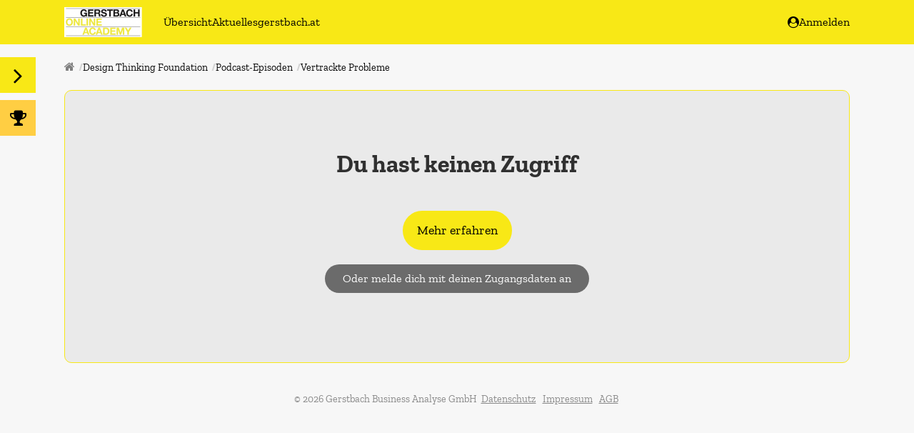

--- FILE ---
content_type: text/html; charset=utf-8
request_url: https://academy.gerstbach.at/design-thinking-foundation/podcast-episoden/vertrackte-probleme/
body_size: 5096
content:
<!DOCTYPE html><html class="no-js ma" lang="de" dir="ltr"><head><meta charset="utf-8"><meta http-equiv="x-ua-compatible" content="ie=edge"><meta name="viewport" content="width=device-width, initial-scale=1.0"><title>Vertrackte Probleme | Gerstbach Online Academy</title><meta property="og:url" content="https://academy.gerstbach.at/design-thinking-foundation/podcast-episoden/vertrackte-probleme/"><meta property="og:type" content="website"><meta property="og:title" content="Vertrackte Probleme | Gerstbach Online Academy"><meta property="og:image" content="https://my.coachy.net/site/assets/files/0/25/59/687/dt-foundation.1584648327.700x700.png"><meta property="og:image:width" content="480"><meta property="og:image:height" content="319"><meta name="theme-color" content="#f8e816"><link rel="icon" href="//dz56hm681l2hf.cloudfront.net/assets/files/0/25/57/487/favicon.1584647410.ico" type="image/x-icon"><link rel="shortcut icon" href="//dz56hm681l2hf.cloudfront.net/assets/files/0/25/57/487/favicon.1584647410.ico" type="image/x-icon"></head><body>		<link rel='stylesheet' href='/site/assets/pwpc/pwpc-d35c1e97e41f54b63bba8a7d166f2b446abd2633.css'>		<script src='//dz56hm681l2hf.cloudfront.net/assets/pwpc/pwpc-d4fafb736924e537868dfb01ea4e6f3667c418fa.js'></script>		<style>@import url('https://fonts.bunny.net/css?family=Zilla Slab:400,700');html,body,input,table,tr,td,textarea,label,select,option,button,h1>span,h1>label,h1>.button,h2>span,h2>label,h2>.button,h3>span,h3>label,h3>.button{font-family:'Zilla Slab',Arial,sans-serif,Helvetica}::selection{background:#f8e816;color:black}::-moz-selection{background:#f8e816;color:black}mark{background:#f8e816;color:black}:root{--plyr-menu-background:rgba(255,255,255,.8);--plyr-menu-background-hover:rgba(255,255,255,1);--plyr-video-control-color-hover:black;--plyr-color-main:rgba(255,255,255,.6);--plyr-video-control-color:rgba(255,255,255,.9);--plyr-video-controls-background:linear-gradient(rgba(0,0,0,0),rgba(0,0,0,0.75))}button.plyr__control.plyr__control--overlaid,.button,.button:focus,.button span.hide-for-small-only,.button:focus span.hide-for-small-only,.kt-form input[type=submit],.kt-form input[type=submit]:focus,.ma .checkbox:before,.ma .backend .toggle-control .edit i.fa-trash:hover,.ma .backend .simple-toggle-control .edit i.fa-trash:hover,.ma .block.lesson.video-play .image:before,.ma .backend ul.list-chooser li a:hover,.ma .test-countdown{background:#f8e816!important;color:black!important}.ma .header>.row>.columns .search-form.open button i.fa-search,.ma .set-favourite.set,.ma .set-favourite:hover,.ma .remove-favourite:hover,.ma .lesson-content .block.widget.markers ul li div{color:#f8e816!important}.ma .header>.row>.columns .mainmenu>span a:hover,.ma .header>.row>.columns .usermenu>span a:hover,.ma .header>.row>.columns .mainmenu>span a.selected,.ma .header>.row>.columns .usermenu>span a.selected,.ma .header>.row>.columns .mainmenu>span.selected>a,.ma .header>.row>.columns .usermenu>span.selected>a,.ma .backend .toggle-control>.add:after,.ma .backend .toggle-control>.edit:after,.ma .backend .toggle-control>.head:after,.ma .backend .simple-toggle-control>.add:after,.ma .backend .simple-toggle-control>.edit:after,.ma .backend .simple-toggle-control>.head:after{color:#f8e816!important}.video-embed .fallback i.fa-play,.iframe-embed .fallback i.fa-play,.video-js .vjs-big-play-button{background:#f8e816!important;color:black!important}.progress-bar span,.ma .block.training .bought,.ma .block.lesson .bought,.ma .block.chapter .bought,.ma .block.download-category .bought,.ma .lesson-nav .lesson-completed,.ma .button.green,.ma .button:focus.green{background:rgb(85,183,85)!important;color:black!important}.ma .block.training.completed,.ma .block.lesson.completed,.ma .block.chapter.completed,.ma .block.download-category.completed{background:rgba(85,183,85,.1)!important}.ma .block.training.completed .completed,.ma .block.lesson.completed .completed,.ma .block.chapter.completed .completed,.ma .block.download-category.completed .completed{color:rgb(85,183,85)!important}.ma .block.training .status,.ma .block.lesson .status,.ma .block.chapter .status,.ma .block.download-category .status,.ma .training-overview>div .tr.completed .completed,.ma .tests-overview>div .tr.completed .completed{color:rgb(85,183,85)}.ma .training-overview>div .tr.completed,.ma .tests-overview>div .tr.completed{background:rgba(85,183,85,.1)}.ma .tabcontrol>.tabs li.active:after,.ma .tabcontrol>.tabs a.active:after{color:gray}.ma .header .menu li div.sub-menu ul li>a label,.social-media .fa.circle.fa-globe,.social-media .fa.circle.fa-envelope,.social-media .fa.circle.fa-phone,.social-media .fa.circle.fa-podcast,.ma #feedback-button{background:#f8e816!important;color:black!important}.ma .header nav{font-family:'Zilla Slab',Arial,sans-serif,Helvetica!important;text-transform:none!important}.ma .header .menu div.sub-menu .profile .links a{font-family:'Zilla Slab',Arial,sans-serif,Helvetica}.ma .tabcontrol>div{border-radius:0 0 10px 10px;border-color:transparent;}.ma .tabcontrol>.tabs{padding:0}.ma .tabcontrol .tabcontrol>div{border:1px solid #ececec;border-top:none}.ma .tabcontrol .tabcontrol>.tabs{padding:1px 1px 0 1px}.ma .block-comments>form>div{border-color:transparent;}.ma .lesson-nav .lesson-completed{border-radius:10px 10px 0 0}.button,.button:focus,.kt-form input[type=submit],.kt-form input[type=submit]:focus,.ma .header>.row>.columns .search-form input{border-radius:100px!important}.ma .block,.ma .block-comments .comment,.ma .block-comments .comment div.reply>div,.ma .block-comments>form h4,.ma .block-comments .comment form.reply textarea,.ma .block-comments .comment form.reply textarea:focus{border-radius:10px;border-color:transparent;}.ma .block.attach-bottom{border-radius:10px 10px 0 0}.ma .block.attach-top{border-radius:0 0 10px 10px}.ma .block-comments>form.open h4{border-radius:10px 10px 0 0}.ma .block.training span.no,.ma .block.lesson span.no,.ma .block.chapter span.no,.ma .block.download-category span.no{border-color:#f8e816 transparent transparent transparent}.ma .no-order{border-color:#f8e816!important}.ma .block.training span.no i,.ma .block.lesson span.no i,.ma .block.chapter span.no i,.ma .block.download-category span.no i{color:black!important}.ma .training-overview h1,.ma .block.download-file span,.ma .block.download-file span i,.overlaybox-container .inner-container h1,.ma .block-comments>form h4,.ma .lp-header,.ma .lp-summary,.ma .lp-contents li.chapter,.ma .salespage2 .block-content li.chapter,.ma .salespage2 .block-content .summary,.ma .salespage2 .block-videothumbs .columns.large-4>div .image.more,.ma .training-overview span.highlight,.ma .tests-overview span.highlight{background:#f8e816;color:black}.ma .training-overview>div .item.selected .no{color:black!important}.ma .header>.row>.columns .mainmenu label,.ma .header>.row>.columns .usermenu label{background:#f8e816;color:black}.ma .ui-sortable-placeholder,.ma .training-overview .filter:before,.ma .tests-overview .filter:before{background:#f8e816}.ma .ui-sortable-placeholder td,.ma .ui-sortable-placeholder th,.ma .salespage2.preview .lp-block:after{background:#f8e816!important}.ma .training-overview>div .tr.selected{background:#f8e816}.ma .training-overview>div .tr.selected i,.ma .training-overview>div .tr.selected a,.ma .training-overview>div .tr.selected .info,.ma .checkbox:before{color:black!important}.ma .header .menu li ul li>a label{color:black!important}i.blue,.ma .product-selector a#open-product,.ma .block.test-question .question:after,.ma .tests-overview .container a.test h3:before,.ma .backend .toggle-control .add:before,.ma .backend .toggle-control .edit:before,.ma .backend .simple-toggle-control .add:before,.ma .backend .simple-toggle-control .edit:before,.ma .salespage2 .block-faqs .faq-block h4:after{color:gray!important}.ma .header i.blue{color:gray!important}.ma .columns .admin-bar>a,.ma .columns .admin-bar>span,.ma .block.download-file h3:before,.ma .tabcontrol>.tabs>li>i,.ma .tabcontrol>.tabs>a>i,.ma .block-comments .comment .controls span,.ma .block-comments .comment .controls input[type=submit],.ma .block-comments .comment .controls input[type=submit]:focus,.ma footer a.ad{color:gray}.ma .header .menu li ul a:before,.ma .header .menu li ul a i.fa,.ma .header .menu li ul li>a:before,.ma .header .menu li.trainings li>a:before,.ma .header .user i.fa,.ma .backend .package-chooser .package span.check:before,.ma .backend .package-chooser .package ul li:before{color:gray}.ma .ui-slider .ui-slider-handle.ui-state-active{background:#f8e816;border-color:#f8e816;color:black}.ma .backend table.timing tr.split th hr,.ma .lp-videos .columns.large-4>div .image.more,.ma .backend .toggle-control .controls:before,.ma .backend .simple-toggle-control .controls:before{background:gray}.ma a.block:hover{border-color:gray}.ma .block-comments .comment.highlight{border-color:gray}.ma .backend fieldset fieldset fieldset{border-left:none}.ma .lp-link,.ma .lp-contents.border-top,.ma .backend .toggle-control.open,.ma .backend .simple-toggle-control.open{border-color:gray}.ma .salespage2.preview .lp-block:before{border-color:#f8e816}.ma .backend .salespage-templates label.selected{background:gray;border-color:gray;outline:3px solid gray;color:white}.content.isMA h1,.content.isMA h2,.content.isMA h3,.block h2,h2.underline span,h1.ma-font{color:#303030!important;font-family:'Zilla Slab',Arial,sans-serif,Helvetica!important;font-weight:700;text-transform:none}.ma .block.lesson h3,.ma .block.download-file h3{font-weight:700}.ma .header,.ma .header>.row>.columns .mainmenu>span .sub-menu .container,.ma .header>.row>.columns .usermenu>span .sub-menu .container,.ma .header>.row>.columns .mainmenu>span .training-menu,.ma .header>.row>.columns .usermenu>span .training-menu,.ma .header>.row>.columns .mainmenu>span .training-menu:before,.ma .header>.row>.columns .mainmenu>span .training-menu:after,.ma .header>.row>.columns .usermenu>span .training-menu:before,.ma .header>.row>.columns .usermenu>span .training-menu:after{background:rgb(248,232,22)}.ma .header>.row>.columns .mainmenu>span .sub-menu .arrow,.ma .header>.row>.columns .usermenu>span .sub-menu .arrow{border-color:transparent transparent rgb(248,232,22) transparent}.ma .header>.row>.columns .usermenu>span .sub-menu .arrow.gray:after{border-color:transparent transparent rgba(0,0,0,.04) transparent}.ma .header>.row>.columns .mainmenu>span a,.ma .header>.row>.columns .mainmenu>span span,.ma .header>.row>.columns .usermenu>span a,.ma .header>.row>.columns .usermenu>span span,.ma .header i.blue{color:rgb(0,0,0)!important}.ma .header>.row>.columns .usermenu>span .sub-menu li label{opacity:0.8!important;background:rgb(0,0,0)!important;color:rgb(255,255,255)!important}.ma .header>.row>.columns .mainmenu>span .sub-menu .profile,.ma .header>.row>.columns .usermenu>span .sub-menu .profile{background:rgba(0,0,0,.04)!important}.ma .header>.row>.columns .mainmenu>span .sub-menu li.splitter,.ma .header>.row>.columns .usermenu>span .sub-menu li.splitter{border-top-color:rgba(0,0,0,.1)!important}.ma .header>.row>.columns .mainmenu>span a:hover,.ma .header>.row>.columns .usermenu>span a:hover,.ma .header>.row>.columns .mainmenu>span a.selected,.ma .header>.row>.columns .usermenu>span a.selected,.ma .header>.row>.columns .mainmenu>span.selected a,.ma .header>.row>.columns .usermenu>span.selected a{color:rgba(0,0,0,.6)!important}</style><script>var assetspath='/site/templates/assets';var ajaxpath='https://academy.gerstbach.at/ajax/';var pagepath='/design-thinking-foundation/podcast-episoden/vertrackte-probleme/';var keycolor='#f8e816';var memberarea_url='https://academy.gerstbach.at/';var memberarea_template_url='/site/templates/';var memberarea_language='de';var website_islive=!0;var trans_deletewarning='Der Löschvorgang kann nicht rückgängig gemacht werden!';var trans_delete='Löschen';var trans_cancel='Abbrechen';var trans_loading='Wird geladen';var editor_translations={'placeholder':'Platzhalter','greeting':'Begrüßung','firstname':'Vorname','lastname':'Nachname',};function getUserID(){return '-'}
var loadedtraining_url='https://academy.gerstbach.at/design-thinking-foundation/'</script><script>function cookieaccept(type){let accepts='all';accepts=accepts==null?'':accepts;return accepts.indexOf('all')>=0||accepts.indexOf(type)>=0}
function GoogleAnalyticsOptOut(){localStorage.GoogleAnalyticsOptOut=!0;alert('Tracking wurde deaktiviert')}
function FacebookPixelOptOut(){localStorage.FacebookPixelOptOut=!0;alert('Tracking wurde deaktiviert')}
function GoogleTagmanagerOptOut(){localStorage.GoogleTagManagerOptOut=!0;alert('Tracking wurde deaktiviert')}
function PinterestTagOptOut(){localStorage.PinterestTagOptOut=!0;alert('Tracking wurde deaktiviert')}
function LoadTrackingCodes(force,update){update=update!==undefined?update:!1;let usesGoogle=typeof LoadGoogleTagManagerTracking!=='undefined'||typeof LoadGoogleAnalyticsTracking!=='undefined';if(usesGoogle&&!update){gtag('consent','default',{'ad_storage':force||cookieaccept('marketing')?'granted':'denied','analytics_storage':force||cookieaccept('statistics')?'granted':'denied','ad_user_data':force||cookieaccept('marketing')?'granted':'denied','ad_personalization':force||cookieaccept('marketing')?'granted':'denied'})}
if(!update&&typeof LoadGoogleTagManagerTracking!=='undefined')
LoadGoogleTagManagerTracking();if(!update&&typeof LoadGoogleAnalyticsTracking!=='undefined')
LoadGoogleAnalyticsTracking();if(typeof LoadTawkToCodes!=='undefined'&&localStorage.getItem('TawkToOptOut')==null&&(force||cookieaccept('statistics')))
LoadTawkToCodes();if(typeof LoadFacebookPixelTracking!=='undefined'&&localStorage.getItem('FacebookPixelOptOut')==null&&(force||cookieaccept('marketing')))
LoadFacebookPixelTracking();if(typeof LoadPinterestTagTracking!=='undefined'&&localStorage.getItem('PinterestTagOptOut')==null&&(force||cookieaccept('marketing')))
LoadPinterestTagTracking();if(usesGoogle&&update){gtag('consent','update',{'ad_storage':cookieaccept('marketing')?'granted':'denied','analytics_storage':cookieaccept('statistics')?'granted':'denied','ad_user_data':cookieaccept('marketing')?'granted':'denied','ad_personalization':cookieaccept('marketing')?'granted':'denied'})}}
jQuery.loadScript=function(url,callback){jQuery.ajax({url:url,dataType:'script',success:callback,async:!0})}
LoadTrackingCodes(!0)</script><header class="header-container"><div class="header"> <div class="row"> <div class="large-12 columns"> <a class="logo" href="https://academy.gerstbach.at/" area-label="Startseite"> <img style="width:109.00px" src="//dz56hm681l2hf.cloudfront.net/assets/files/0/25/57/487/gboa_logo_300x116.1584635402.400x84.png" alt="Logo"> </a><nav class="mainmenu"><span > <a class="overview" href="https://academy.gerstbach.at/">Übersicht</a> <div class="training-menu"> <div style="width: calc(1090px - 109.00px + ((100vw - 1130px) / 2 - 30px))"> <div > <strong> <a href="https://academy.gerstbach.at/kurse/">Kurse</a> </strong> <span> <a href="https://academy.gerstbach.at/basiswissen-business-analyse/">Basiswissen Business-Analyse</a> </span> </div> <div > <span> <a class=" selected" href="https://academy.gerstbach.at/design-thinking-foundation/">Design Thinking Foundation</a> </span> </div> <div class="closing"> <span> <a href="https://academy.gerstbach.at/die-kunst-der-online-workshops/">Die Kunst der Online-Workshops</a> </span> </div> </div> </div> </span> <span > <a href="https://academy.gerstbach.at/aktuelles/">Aktuelles</a> </span> <span > <a href="https://gerstbach.at" target="_blank">gerstbach.at</a> </span> <div style="clear:both"></div></nav><nav class="usermenu"><span> <a href="https://academy.gerstbach.at/anmelden/?redirect=design-thinking-foundation/podcast-episoden/vertrackte-probleme" area-label="Anmelden"> <i class="fa fa-user-circle blue"></i>
Anmelden </a> </span></nav><div class="mobile-menu"><i class="fa fa-bars blue"></i></div> <div class="mobile-menu-close"><i class="fa fa-times blue"></i></div> <div style="clear:both"></div> </div> </div> </div></header><div class="overview-overlay overview-overlay-training"></div><aside class="training-overview " data-id="2559687" data-page="2663599"><h1>Kurs-Übersicht <span></span> <span class="loading"></span></h1><div> <div class="filter"> <input type="text" name="filter" aria-label="Inhalte filtern" placeholder="Inhalte filtern" /> </div> <div class="results"></div> <div class="no-results"><p class="top"><i>Leider nichts gefunden!</i></p><span class="button small">Inhalt komplett durchsuchen</span> </div> </div></aside><div class="overview-overlay overview-overlay-tests"></div><aside class="tests-overview "><h1>Quiz-Übersicht <span></span></h1><div> <div class="container"> <a class="block success test " area-label="Überprüfen Sie Ihr Wissen" href="https://academy.gerstbach.at/design-thinking-foundation/einfuhrung/uberprufen-sie-ihr-wissen/"><h3>Überprüfen Sie Ihr Wissen</h3><p>Quiz von Kapitel 1 </p><strong>Quiz noch nicht abgeschlossen</strong> </a> <a class="block success test " area-label="Überprüfen Sie Ihr Wissen" href="https://academy.gerstbach.at/design-thinking-foundation/uber-die-natur-von-innovation/uberprufen-sie-ihr-wissen/"><h3>Überprüfen Sie Ihr Wissen</h3><p>Quiz von Kapitel 2 </p><strong>Quiz noch nicht abgeschlossen</strong> </a> <a class="block success test " area-label="Überprüfen Sie Ihr Wissen" href="https://academy.gerstbach.at/design-thinking-foundation/vertrackte-probleme-losen/uberprufen-sie-ihr-wissen/"><h3>Überprüfen Sie Ihr Wissen</h3><p>Quiz von Kapitel 3 </p><strong>Quiz noch nicht abgeschlossen</strong> </a> <a class="block success test " area-label="Überprüfen Sie Ihr Wissen" href="https://academy.gerstbach.at/design-thinking-foundation/design-thinking-im-uberblick/uberprufen-sie-ihr-wissen/"><h3>Überprüfen Sie Ihr Wissen</h3><p>Quiz von Kapitel 4 </p><strong>Quiz noch nicht abgeschlossen</strong> </a> <a class="block success test " area-label="Überprüfen Sie Ihr Wissen" href="https://academy.gerstbach.at/design-thinking-foundation/der-design-thinking-prozess/uberprufen-sie-ihr-wissen/"><h3>Überprüfen Sie Ihr Wissen</h3><p>Quiz von Kapitel 5 </p><strong>Quiz noch nicht abgeschlossen</strong> </a> <a class="block success test " area-label="Überprüfen Sie Ihr Wissen" href="https://academy.gerstbach.at/design-thinking-foundation/die-1-phase-einfuhlen/uberprufen-sie-ihr-wissen/"><h3>Überprüfen Sie Ihr Wissen</h3><p>Quiz von Kapitel 6 </p><strong>Quiz noch nicht abgeschlossen</strong> </a> <a class="block success test " area-label="Überprüfen Sie Ihr Wissen" href="https://academy.gerstbach.at/design-thinking-foundation/technik-zur-1-phase-das-empathische-interview/uberprufen-sie-ihr-wissen/"><h3>Überprüfen Sie Ihr Wissen</h3><p>Quiz von Kapitel 7 </p><strong>Quiz noch nicht abgeschlossen</strong> </a> <a class="block success test " area-label="Überprüfen Sie Ihr Wissen" href="https://academy.gerstbach.at/design-thinking-foundation/technik-zur-1-phase-personas-erstellen/uberprufen-sie-ihr-wissen/"><h3>Überprüfen Sie Ihr Wissen</h3><p>Quiz von Kapitel 8 </p><strong>Quiz noch nicht abgeschlossen</strong> </a> <a class="block success test " area-label="Überprüfen Sie Ihr Wissen" href="https://academy.gerstbach.at/design-thinking-foundation/die-2-phase-definieren/uberprufen-sie-ihr-wissen/"><h3>Überprüfen Sie Ihr Wissen</h3><p>Quiz von Kapitel 9 </p><strong>Quiz noch nicht abgeschlossen</strong> </a> <a class="block success test " area-label="Überprüfen Sie Ihr Wissen" href="https://academy.gerstbach.at/design-thinking-foundation/technik-zur-2-phase-insight-cards/uberprufen-sie-ihr-wissen/"><h3>Überprüfen Sie Ihr Wissen</h3><p>Quiz von Kapitel 10 </p><strong>Quiz noch nicht abgeschlossen</strong> </a> <a class="block success test " area-label="Überprüfen Sie Ihr Wissen" href="https://academy.gerstbach.at/design-thinking-foundation/technik-zur-2-phase-die-wie-konnen-wir-technik/uberprufen-sie-ihr-wissen/"><h3>Überprüfen Sie Ihr Wissen</h3><p>Quiz von Kapitel 11 </p><strong>Quiz noch nicht abgeschlossen</strong> </a> <a class="block success test " area-label="Überprüfen Sie Ihr Wissen" href="https://academy.gerstbach.at/design-thinking-foundation/die-3-phase-ideen-generieren/uberprufen-sie-ihr-wissen/"><h3>Überprüfen Sie Ihr Wissen</h3><p>Quiz von Kapitel 12 </p><strong>Quiz noch nicht abgeschlossen</strong> </a> <a class="block success test " area-label="Überprüfen Sie Ihr Wissen" href="https://academy.gerstbach.at/design-thinking-foundation/technik-zur-3-phase-brainwriting/uberprufen-sie-ihr-wissen/"><h3>Überprüfen Sie Ihr Wissen</h3><p>Quiz von Kapitel 13 </p><strong>Quiz noch nicht abgeschlossen</strong> </a> <a class="block success test " area-label="Überprüfen Sie Ihr Wissen" href="https://academy.gerstbach.at/design-thinking-foundation/die-4-phase-experimentieren/uberprufen-sie-ihr-wissen/"><h3>Überprüfen Sie Ihr Wissen</h3><p>Quiz von Kapitel 14 </p><strong>Quiz noch nicht abgeschlossen</strong> </a> <a class="block success test " area-label="Überprüfen Sie Ihr Wissen" href="https://academy.gerstbach.at/design-thinking-foundation/technik-zur-4-phase-die-feedback-konversation/uberprufen-sie-ihr-wissen/"><h3>Überprüfen Sie Ihr Wissen</h3><p>Quiz von Kapitel 15 </p><strong>Quiz noch nicht abgeschlossen</strong> </a><br/><a class="button" disabled href="https://academy.gerstbach.at/verwalten/urkunde/?id=2559687">
Zertifikat speichern </a> </div> </div></aside><div class="row"> <div class="large-12 columns"><nav class="breadcrump"><ul><li class="home "><a href="https://academy.gerstbach.at/"><i class="fa fa-home blue"></i></a></li><li class="back mob"><a href="https://academy.gerstbach.at/design-thinking-foundation/podcast-episoden/"><i class="fa fa-arrow-left blue"></i></a></li><li><a href="https://academy.gerstbach.at/design-thinking-foundation/">Design Thinking Foundation</a></li><li><a href="https://academy.gerstbach.at/design-thinking-foundation/podcast-episoden/">Podcast-Episoden</a></li><li><a href="https://academy.gerstbach.at/design-thinking-foundation/podcast-episoden/vertrackte-probleme/">Vertrackte Probleme</a></li></ul> <div class="widgets"> </div></nav></div> </div><main class="content isMA"> <div class="row"> <div class="large-12 columns"> <div class="block no-order"><h1>Du hast keinen Zugriff</h1><a class="button large" target="_blank" href="https://gerstbach.at/angebot/online-academy/#DTF">
Mehr erfahren </a><p><a class="button gray" href="https://academy.gerstbach.at/anmelden/?redirect=design-thinking-foundation/podcast-episoden/vertrackte-probleme" style="color:gray">
Oder melde dich mit deinen Zugangsdaten an </a></p></div> </div> </div></main><footer><div class="links">
© 2026 Gerstbach Business Analyse GmbH <a href="https://academy.gerstbach.at/datenschutz/">Datenschutz</a> <a href="https://academy.gerstbach.at/impressum/">Impressum</a> <a href="https://academy.gerstbach.at/agb/">AGB</a> </div></footer><div id="loading-popup"> <i class="fa fa-coachy fa-spin"></i> </div><script src='//dz56hm681l2hf.cloudfront.net/assets/pwpc/pwpc-a98d141ff605a1de3ba9e226cf8757eb5f6f72c1.js'></script><span class="MANAME" style="display:none">gerstbach</span></body></html>